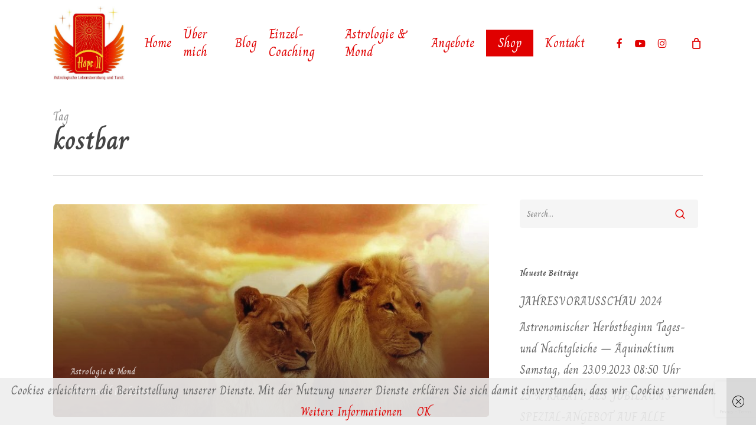

--- FILE ---
content_type: text/html; charset=utf-8
request_url: https://www.google.com/recaptcha/api2/anchor?ar=1&k=6LcToZ0qAAAAABc9OBBDFyN7vMLIqZC-ETXXcbx9&co=aHR0cHM6Ly93d3cuaG9wZTR1LWNvYWNoaW5nLmNvbTo0NDM.&hl=en&v=PoyoqOPhxBO7pBk68S4YbpHZ&size=invisible&anchor-ms=20000&execute-ms=30000&cb=al07qynjah6o
body_size: 48506
content:
<!DOCTYPE HTML><html dir="ltr" lang="en"><head><meta http-equiv="Content-Type" content="text/html; charset=UTF-8">
<meta http-equiv="X-UA-Compatible" content="IE=edge">
<title>reCAPTCHA</title>
<style type="text/css">
/* cyrillic-ext */
@font-face {
  font-family: 'Roboto';
  font-style: normal;
  font-weight: 400;
  font-stretch: 100%;
  src: url(//fonts.gstatic.com/s/roboto/v48/KFO7CnqEu92Fr1ME7kSn66aGLdTylUAMa3GUBHMdazTgWw.woff2) format('woff2');
  unicode-range: U+0460-052F, U+1C80-1C8A, U+20B4, U+2DE0-2DFF, U+A640-A69F, U+FE2E-FE2F;
}
/* cyrillic */
@font-face {
  font-family: 'Roboto';
  font-style: normal;
  font-weight: 400;
  font-stretch: 100%;
  src: url(//fonts.gstatic.com/s/roboto/v48/KFO7CnqEu92Fr1ME7kSn66aGLdTylUAMa3iUBHMdazTgWw.woff2) format('woff2');
  unicode-range: U+0301, U+0400-045F, U+0490-0491, U+04B0-04B1, U+2116;
}
/* greek-ext */
@font-face {
  font-family: 'Roboto';
  font-style: normal;
  font-weight: 400;
  font-stretch: 100%;
  src: url(//fonts.gstatic.com/s/roboto/v48/KFO7CnqEu92Fr1ME7kSn66aGLdTylUAMa3CUBHMdazTgWw.woff2) format('woff2');
  unicode-range: U+1F00-1FFF;
}
/* greek */
@font-face {
  font-family: 'Roboto';
  font-style: normal;
  font-weight: 400;
  font-stretch: 100%;
  src: url(//fonts.gstatic.com/s/roboto/v48/KFO7CnqEu92Fr1ME7kSn66aGLdTylUAMa3-UBHMdazTgWw.woff2) format('woff2');
  unicode-range: U+0370-0377, U+037A-037F, U+0384-038A, U+038C, U+038E-03A1, U+03A3-03FF;
}
/* math */
@font-face {
  font-family: 'Roboto';
  font-style: normal;
  font-weight: 400;
  font-stretch: 100%;
  src: url(//fonts.gstatic.com/s/roboto/v48/KFO7CnqEu92Fr1ME7kSn66aGLdTylUAMawCUBHMdazTgWw.woff2) format('woff2');
  unicode-range: U+0302-0303, U+0305, U+0307-0308, U+0310, U+0312, U+0315, U+031A, U+0326-0327, U+032C, U+032F-0330, U+0332-0333, U+0338, U+033A, U+0346, U+034D, U+0391-03A1, U+03A3-03A9, U+03B1-03C9, U+03D1, U+03D5-03D6, U+03F0-03F1, U+03F4-03F5, U+2016-2017, U+2034-2038, U+203C, U+2040, U+2043, U+2047, U+2050, U+2057, U+205F, U+2070-2071, U+2074-208E, U+2090-209C, U+20D0-20DC, U+20E1, U+20E5-20EF, U+2100-2112, U+2114-2115, U+2117-2121, U+2123-214F, U+2190, U+2192, U+2194-21AE, U+21B0-21E5, U+21F1-21F2, U+21F4-2211, U+2213-2214, U+2216-22FF, U+2308-230B, U+2310, U+2319, U+231C-2321, U+2336-237A, U+237C, U+2395, U+239B-23B7, U+23D0, U+23DC-23E1, U+2474-2475, U+25AF, U+25B3, U+25B7, U+25BD, U+25C1, U+25CA, U+25CC, U+25FB, U+266D-266F, U+27C0-27FF, U+2900-2AFF, U+2B0E-2B11, U+2B30-2B4C, U+2BFE, U+3030, U+FF5B, U+FF5D, U+1D400-1D7FF, U+1EE00-1EEFF;
}
/* symbols */
@font-face {
  font-family: 'Roboto';
  font-style: normal;
  font-weight: 400;
  font-stretch: 100%;
  src: url(//fonts.gstatic.com/s/roboto/v48/KFO7CnqEu92Fr1ME7kSn66aGLdTylUAMaxKUBHMdazTgWw.woff2) format('woff2');
  unicode-range: U+0001-000C, U+000E-001F, U+007F-009F, U+20DD-20E0, U+20E2-20E4, U+2150-218F, U+2190, U+2192, U+2194-2199, U+21AF, U+21E6-21F0, U+21F3, U+2218-2219, U+2299, U+22C4-22C6, U+2300-243F, U+2440-244A, U+2460-24FF, U+25A0-27BF, U+2800-28FF, U+2921-2922, U+2981, U+29BF, U+29EB, U+2B00-2BFF, U+4DC0-4DFF, U+FFF9-FFFB, U+10140-1018E, U+10190-1019C, U+101A0, U+101D0-101FD, U+102E0-102FB, U+10E60-10E7E, U+1D2C0-1D2D3, U+1D2E0-1D37F, U+1F000-1F0FF, U+1F100-1F1AD, U+1F1E6-1F1FF, U+1F30D-1F30F, U+1F315, U+1F31C, U+1F31E, U+1F320-1F32C, U+1F336, U+1F378, U+1F37D, U+1F382, U+1F393-1F39F, U+1F3A7-1F3A8, U+1F3AC-1F3AF, U+1F3C2, U+1F3C4-1F3C6, U+1F3CA-1F3CE, U+1F3D4-1F3E0, U+1F3ED, U+1F3F1-1F3F3, U+1F3F5-1F3F7, U+1F408, U+1F415, U+1F41F, U+1F426, U+1F43F, U+1F441-1F442, U+1F444, U+1F446-1F449, U+1F44C-1F44E, U+1F453, U+1F46A, U+1F47D, U+1F4A3, U+1F4B0, U+1F4B3, U+1F4B9, U+1F4BB, U+1F4BF, U+1F4C8-1F4CB, U+1F4D6, U+1F4DA, U+1F4DF, U+1F4E3-1F4E6, U+1F4EA-1F4ED, U+1F4F7, U+1F4F9-1F4FB, U+1F4FD-1F4FE, U+1F503, U+1F507-1F50B, U+1F50D, U+1F512-1F513, U+1F53E-1F54A, U+1F54F-1F5FA, U+1F610, U+1F650-1F67F, U+1F687, U+1F68D, U+1F691, U+1F694, U+1F698, U+1F6AD, U+1F6B2, U+1F6B9-1F6BA, U+1F6BC, U+1F6C6-1F6CF, U+1F6D3-1F6D7, U+1F6E0-1F6EA, U+1F6F0-1F6F3, U+1F6F7-1F6FC, U+1F700-1F7FF, U+1F800-1F80B, U+1F810-1F847, U+1F850-1F859, U+1F860-1F887, U+1F890-1F8AD, U+1F8B0-1F8BB, U+1F8C0-1F8C1, U+1F900-1F90B, U+1F93B, U+1F946, U+1F984, U+1F996, U+1F9E9, U+1FA00-1FA6F, U+1FA70-1FA7C, U+1FA80-1FA89, U+1FA8F-1FAC6, U+1FACE-1FADC, U+1FADF-1FAE9, U+1FAF0-1FAF8, U+1FB00-1FBFF;
}
/* vietnamese */
@font-face {
  font-family: 'Roboto';
  font-style: normal;
  font-weight: 400;
  font-stretch: 100%;
  src: url(//fonts.gstatic.com/s/roboto/v48/KFO7CnqEu92Fr1ME7kSn66aGLdTylUAMa3OUBHMdazTgWw.woff2) format('woff2');
  unicode-range: U+0102-0103, U+0110-0111, U+0128-0129, U+0168-0169, U+01A0-01A1, U+01AF-01B0, U+0300-0301, U+0303-0304, U+0308-0309, U+0323, U+0329, U+1EA0-1EF9, U+20AB;
}
/* latin-ext */
@font-face {
  font-family: 'Roboto';
  font-style: normal;
  font-weight: 400;
  font-stretch: 100%;
  src: url(//fonts.gstatic.com/s/roboto/v48/KFO7CnqEu92Fr1ME7kSn66aGLdTylUAMa3KUBHMdazTgWw.woff2) format('woff2');
  unicode-range: U+0100-02BA, U+02BD-02C5, U+02C7-02CC, U+02CE-02D7, U+02DD-02FF, U+0304, U+0308, U+0329, U+1D00-1DBF, U+1E00-1E9F, U+1EF2-1EFF, U+2020, U+20A0-20AB, U+20AD-20C0, U+2113, U+2C60-2C7F, U+A720-A7FF;
}
/* latin */
@font-face {
  font-family: 'Roboto';
  font-style: normal;
  font-weight: 400;
  font-stretch: 100%;
  src: url(//fonts.gstatic.com/s/roboto/v48/KFO7CnqEu92Fr1ME7kSn66aGLdTylUAMa3yUBHMdazQ.woff2) format('woff2');
  unicode-range: U+0000-00FF, U+0131, U+0152-0153, U+02BB-02BC, U+02C6, U+02DA, U+02DC, U+0304, U+0308, U+0329, U+2000-206F, U+20AC, U+2122, U+2191, U+2193, U+2212, U+2215, U+FEFF, U+FFFD;
}
/* cyrillic-ext */
@font-face {
  font-family: 'Roboto';
  font-style: normal;
  font-weight: 500;
  font-stretch: 100%;
  src: url(//fonts.gstatic.com/s/roboto/v48/KFO7CnqEu92Fr1ME7kSn66aGLdTylUAMa3GUBHMdazTgWw.woff2) format('woff2');
  unicode-range: U+0460-052F, U+1C80-1C8A, U+20B4, U+2DE0-2DFF, U+A640-A69F, U+FE2E-FE2F;
}
/* cyrillic */
@font-face {
  font-family: 'Roboto';
  font-style: normal;
  font-weight: 500;
  font-stretch: 100%;
  src: url(//fonts.gstatic.com/s/roboto/v48/KFO7CnqEu92Fr1ME7kSn66aGLdTylUAMa3iUBHMdazTgWw.woff2) format('woff2');
  unicode-range: U+0301, U+0400-045F, U+0490-0491, U+04B0-04B1, U+2116;
}
/* greek-ext */
@font-face {
  font-family: 'Roboto';
  font-style: normal;
  font-weight: 500;
  font-stretch: 100%;
  src: url(//fonts.gstatic.com/s/roboto/v48/KFO7CnqEu92Fr1ME7kSn66aGLdTylUAMa3CUBHMdazTgWw.woff2) format('woff2');
  unicode-range: U+1F00-1FFF;
}
/* greek */
@font-face {
  font-family: 'Roboto';
  font-style: normal;
  font-weight: 500;
  font-stretch: 100%;
  src: url(//fonts.gstatic.com/s/roboto/v48/KFO7CnqEu92Fr1ME7kSn66aGLdTylUAMa3-UBHMdazTgWw.woff2) format('woff2');
  unicode-range: U+0370-0377, U+037A-037F, U+0384-038A, U+038C, U+038E-03A1, U+03A3-03FF;
}
/* math */
@font-face {
  font-family: 'Roboto';
  font-style: normal;
  font-weight: 500;
  font-stretch: 100%;
  src: url(//fonts.gstatic.com/s/roboto/v48/KFO7CnqEu92Fr1ME7kSn66aGLdTylUAMawCUBHMdazTgWw.woff2) format('woff2');
  unicode-range: U+0302-0303, U+0305, U+0307-0308, U+0310, U+0312, U+0315, U+031A, U+0326-0327, U+032C, U+032F-0330, U+0332-0333, U+0338, U+033A, U+0346, U+034D, U+0391-03A1, U+03A3-03A9, U+03B1-03C9, U+03D1, U+03D5-03D6, U+03F0-03F1, U+03F4-03F5, U+2016-2017, U+2034-2038, U+203C, U+2040, U+2043, U+2047, U+2050, U+2057, U+205F, U+2070-2071, U+2074-208E, U+2090-209C, U+20D0-20DC, U+20E1, U+20E5-20EF, U+2100-2112, U+2114-2115, U+2117-2121, U+2123-214F, U+2190, U+2192, U+2194-21AE, U+21B0-21E5, U+21F1-21F2, U+21F4-2211, U+2213-2214, U+2216-22FF, U+2308-230B, U+2310, U+2319, U+231C-2321, U+2336-237A, U+237C, U+2395, U+239B-23B7, U+23D0, U+23DC-23E1, U+2474-2475, U+25AF, U+25B3, U+25B7, U+25BD, U+25C1, U+25CA, U+25CC, U+25FB, U+266D-266F, U+27C0-27FF, U+2900-2AFF, U+2B0E-2B11, U+2B30-2B4C, U+2BFE, U+3030, U+FF5B, U+FF5D, U+1D400-1D7FF, U+1EE00-1EEFF;
}
/* symbols */
@font-face {
  font-family: 'Roboto';
  font-style: normal;
  font-weight: 500;
  font-stretch: 100%;
  src: url(//fonts.gstatic.com/s/roboto/v48/KFO7CnqEu92Fr1ME7kSn66aGLdTylUAMaxKUBHMdazTgWw.woff2) format('woff2');
  unicode-range: U+0001-000C, U+000E-001F, U+007F-009F, U+20DD-20E0, U+20E2-20E4, U+2150-218F, U+2190, U+2192, U+2194-2199, U+21AF, U+21E6-21F0, U+21F3, U+2218-2219, U+2299, U+22C4-22C6, U+2300-243F, U+2440-244A, U+2460-24FF, U+25A0-27BF, U+2800-28FF, U+2921-2922, U+2981, U+29BF, U+29EB, U+2B00-2BFF, U+4DC0-4DFF, U+FFF9-FFFB, U+10140-1018E, U+10190-1019C, U+101A0, U+101D0-101FD, U+102E0-102FB, U+10E60-10E7E, U+1D2C0-1D2D3, U+1D2E0-1D37F, U+1F000-1F0FF, U+1F100-1F1AD, U+1F1E6-1F1FF, U+1F30D-1F30F, U+1F315, U+1F31C, U+1F31E, U+1F320-1F32C, U+1F336, U+1F378, U+1F37D, U+1F382, U+1F393-1F39F, U+1F3A7-1F3A8, U+1F3AC-1F3AF, U+1F3C2, U+1F3C4-1F3C6, U+1F3CA-1F3CE, U+1F3D4-1F3E0, U+1F3ED, U+1F3F1-1F3F3, U+1F3F5-1F3F7, U+1F408, U+1F415, U+1F41F, U+1F426, U+1F43F, U+1F441-1F442, U+1F444, U+1F446-1F449, U+1F44C-1F44E, U+1F453, U+1F46A, U+1F47D, U+1F4A3, U+1F4B0, U+1F4B3, U+1F4B9, U+1F4BB, U+1F4BF, U+1F4C8-1F4CB, U+1F4D6, U+1F4DA, U+1F4DF, U+1F4E3-1F4E6, U+1F4EA-1F4ED, U+1F4F7, U+1F4F9-1F4FB, U+1F4FD-1F4FE, U+1F503, U+1F507-1F50B, U+1F50D, U+1F512-1F513, U+1F53E-1F54A, U+1F54F-1F5FA, U+1F610, U+1F650-1F67F, U+1F687, U+1F68D, U+1F691, U+1F694, U+1F698, U+1F6AD, U+1F6B2, U+1F6B9-1F6BA, U+1F6BC, U+1F6C6-1F6CF, U+1F6D3-1F6D7, U+1F6E0-1F6EA, U+1F6F0-1F6F3, U+1F6F7-1F6FC, U+1F700-1F7FF, U+1F800-1F80B, U+1F810-1F847, U+1F850-1F859, U+1F860-1F887, U+1F890-1F8AD, U+1F8B0-1F8BB, U+1F8C0-1F8C1, U+1F900-1F90B, U+1F93B, U+1F946, U+1F984, U+1F996, U+1F9E9, U+1FA00-1FA6F, U+1FA70-1FA7C, U+1FA80-1FA89, U+1FA8F-1FAC6, U+1FACE-1FADC, U+1FADF-1FAE9, U+1FAF0-1FAF8, U+1FB00-1FBFF;
}
/* vietnamese */
@font-face {
  font-family: 'Roboto';
  font-style: normal;
  font-weight: 500;
  font-stretch: 100%;
  src: url(//fonts.gstatic.com/s/roboto/v48/KFO7CnqEu92Fr1ME7kSn66aGLdTylUAMa3OUBHMdazTgWw.woff2) format('woff2');
  unicode-range: U+0102-0103, U+0110-0111, U+0128-0129, U+0168-0169, U+01A0-01A1, U+01AF-01B0, U+0300-0301, U+0303-0304, U+0308-0309, U+0323, U+0329, U+1EA0-1EF9, U+20AB;
}
/* latin-ext */
@font-face {
  font-family: 'Roboto';
  font-style: normal;
  font-weight: 500;
  font-stretch: 100%;
  src: url(//fonts.gstatic.com/s/roboto/v48/KFO7CnqEu92Fr1ME7kSn66aGLdTylUAMa3KUBHMdazTgWw.woff2) format('woff2');
  unicode-range: U+0100-02BA, U+02BD-02C5, U+02C7-02CC, U+02CE-02D7, U+02DD-02FF, U+0304, U+0308, U+0329, U+1D00-1DBF, U+1E00-1E9F, U+1EF2-1EFF, U+2020, U+20A0-20AB, U+20AD-20C0, U+2113, U+2C60-2C7F, U+A720-A7FF;
}
/* latin */
@font-face {
  font-family: 'Roboto';
  font-style: normal;
  font-weight: 500;
  font-stretch: 100%;
  src: url(//fonts.gstatic.com/s/roboto/v48/KFO7CnqEu92Fr1ME7kSn66aGLdTylUAMa3yUBHMdazQ.woff2) format('woff2');
  unicode-range: U+0000-00FF, U+0131, U+0152-0153, U+02BB-02BC, U+02C6, U+02DA, U+02DC, U+0304, U+0308, U+0329, U+2000-206F, U+20AC, U+2122, U+2191, U+2193, U+2212, U+2215, U+FEFF, U+FFFD;
}
/* cyrillic-ext */
@font-face {
  font-family: 'Roboto';
  font-style: normal;
  font-weight: 900;
  font-stretch: 100%;
  src: url(//fonts.gstatic.com/s/roboto/v48/KFO7CnqEu92Fr1ME7kSn66aGLdTylUAMa3GUBHMdazTgWw.woff2) format('woff2');
  unicode-range: U+0460-052F, U+1C80-1C8A, U+20B4, U+2DE0-2DFF, U+A640-A69F, U+FE2E-FE2F;
}
/* cyrillic */
@font-face {
  font-family: 'Roboto';
  font-style: normal;
  font-weight: 900;
  font-stretch: 100%;
  src: url(//fonts.gstatic.com/s/roboto/v48/KFO7CnqEu92Fr1ME7kSn66aGLdTylUAMa3iUBHMdazTgWw.woff2) format('woff2');
  unicode-range: U+0301, U+0400-045F, U+0490-0491, U+04B0-04B1, U+2116;
}
/* greek-ext */
@font-face {
  font-family: 'Roboto';
  font-style: normal;
  font-weight: 900;
  font-stretch: 100%;
  src: url(//fonts.gstatic.com/s/roboto/v48/KFO7CnqEu92Fr1ME7kSn66aGLdTylUAMa3CUBHMdazTgWw.woff2) format('woff2');
  unicode-range: U+1F00-1FFF;
}
/* greek */
@font-face {
  font-family: 'Roboto';
  font-style: normal;
  font-weight: 900;
  font-stretch: 100%;
  src: url(//fonts.gstatic.com/s/roboto/v48/KFO7CnqEu92Fr1ME7kSn66aGLdTylUAMa3-UBHMdazTgWw.woff2) format('woff2');
  unicode-range: U+0370-0377, U+037A-037F, U+0384-038A, U+038C, U+038E-03A1, U+03A3-03FF;
}
/* math */
@font-face {
  font-family: 'Roboto';
  font-style: normal;
  font-weight: 900;
  font-stretch: 100%;
  src: url(//fonts.gstatic.com/s/roboto/v48/KFO7CnqEu92Fr1ME7kSn66aGLdTylUAMawCUBHMdazTgWw.woff2) format('woff2');
  unicode-range: U+0302-0303, U+0305, U+0307-0308, U+0310, U+0312, U+0315, U+031A, U+0326-0327, U+032C, U+032F-0330, U+0332-0333, U+0338, U+033A, U+0346, U+034D, U+0391-03A1, U+03A3-03A9, U+03B1-03C9, U+03D1, U+03D5-03D6, U+03F0-03F1, U+03F4-03F5, U+2016-2017, U+2034-2038, U+203C, U+2040, U+2043, U+2047, U+2050, U+2057, U+205F, U+2070-2071, U+2074-208E, U+2090-209C, U+20D0-20DC, U+20E1, U+20E5-20EF, U+2100-2112, U+2114-2115, U+2117-2121, U+2123-214F, U+2190, U+2192, U+2194-21AE, U+21B0-21E5, U+21F1-21F2, U+21F4-2211, U+2213-2214, U+2216-22FF, U+2308-230B, U+2310, U+2319, U+231C-2321, U+2336-237A, U+237C, U+2395, U+239B-23B7, U+23D0, U+23DC-23E1, U+2474-2475, U+25AF, U+25B3, U+25B7, U+25BD, U+25C1, U+25CA, U+25CC, U+25FB, U+266D-266F, U+27C0-27FF, U+2900-2AFF, U+2B0E-2B11, U+2B30-2B4C, U+2BFE, U+3030, U+FF5B, U+FF5D, U+1D400-1D7FF, U+1EE00-1EEFF;
}
/* symbols */
@font-face {
  font-family: 'Roboto';
  font-style: normal;
  font-weight: 900;
  font-stretch: 100%;
  src: url(//fonts.gstatic.com/s/roboto/v48/KFO7CnqEu92Fr1ME7kSn66aGLdTylUAMaxKUBHMdazTgWw.woff2) format('woff2');
  unicode-range: U+0001-000C, U+000E-001F, U+007F-009F, U+20DD-20E0, U+20E2-20E4, U+2150-218F, U+2190, U+2192, U+2194-2199, U+21AF, U+21E6-21F0, U+21F3, U+2218-2219, U+2299, U+22C4-22C6, U+2300-243F, U+2440-244A, U+2460-24FF, U+25A0-27BF, U+2800-28FF, U+2921-2922, U+2981, U+29BF, U+29EB, U+2B00-2BFF, U+4DC0-4DFF, U+FFF9-FFFB, U+10140-1018E, U+10190-1019C, U+101A0, U+101D0-101FD, U+102E0-102FB, U+10E60-10E7E, U+1D2C0-1D2D3, U+1D2E0-1D37F, U+1F000-1F0FF, U+1F100-1F1AD, U+1F1E6-1F1FF, U+1F30D-1F30F, U+1F315, U+1F31C, U+1F31E, U+1F320-1F32C, U+1F336, U+1F378, U+1F37D, U+1F382, U+1F393-1F39F, U+1F3A7-1F3A8, U+1F3AC-1F3AF, U+1F3C2, U+1F3C4-1F3C6, U+1F3CA-1F3CE, U+1F3D4-1F3E0, U+1F3ED, U+1F3F1-1F3F3, U+1F3F5-1F3F7, U+1F408, U+1F415, U+1F41F, U+1F426, U+1F43F, U+1F441-1F442, U+1F444, U+1F446-1F449, U+1F44C-1F44E, U+1F453, U+1F46A, U+1F47D, U+1F4A3, U+1F4B0, U+1F4B3, U+1F4B9, U+1F4BB, U+1F4BF, U+1F4C8-1F4CB, U+1F4D6, U+1F4DA, U+1F4DF, U+1F4E3-1F4E6, U+1F4EA-1F4ED, U+1F4F7, U+1F4F9-1F4FB, U+1F4FD-1F4FE, U+1F503, U+1F507-1F50B, U+1F50D, U+1F512-1F513, U+1F53E-1F54A, U+1F54F-1F5FA, U+1F610, U+1F650-1F67F, U+1F687, U+1F68D, U+1F691, U+1F694, U+1F698, U+1F6AD, U+1F6B2, U+1F6B9-1F6BA, U+1F6BC, U+1F6C6-1F6CF, U+1F6D3-1F6D7, U+1F6E0-1F6EA, U+1F6F0-1F6F3, U+1F6F7-1F6FC, U+1F700-1F7FF, U+1F800-1F80B, U+1F810-1F847, U+1F850-1F859, U+1F860-1F887, U+1F890-1F8AD, U+1F8B0-1F8BB, U+1F8C0-1F8C1, U+1F900-1F90B, U+1F93B, U+1F946, U+1F984, U+1F996, U+1F9E9, U+1FA00-1FA6F, U+1FA70-1FA7C, U+1FA80-1FA89, U+1FA8F-1FAC6, U+1FACE-1FADC, U+1FADF-1FAE9, U+1FAF0-1FAF8, U+1FB00-1FBFF;
}
/* vietnamese */
@font-face {
  font-family: 'Roboto';
  font-style: normal;
  font-weight: 900;
  font-stretch: 100%;
  src: url(//fonts.gstatic.com/s/roboto/v48/KFO7CnqEu92Fr1ME7kSn66aGLdTylUAMa3OUBHMdazTgWw.woff2) format('woff2');
  unicode-range: U+0102-0103, U+0110-0111, U+0128-0129, U+0168-0169, U+01A0-01A1, U+01AF-01B0, U+0300-0301, U+0303-0304, U+0308-0309, U+0323, U+0329, U+1EA0-1EF9, U+20AB;
}
/* latin-ext */
@font-face {
  font-family: 'Roboto';
  font-style: normal;
  font-weight: 900;
  font-stretch: 100%;
  src: url(//fonts.gstatic.com/s/roboto/v48/KFO7CnqEu92Fr1ME7kSn66aGLdTylUAMa3KUBHMdazTgWw.woff2) format('woff2');
  unicode-range: U+0100-02BA, U+02BD-02C5, U+02C7-02CC, U+02CE-02D7, U+02DD-02FF, U+0304, U+0308, U+0329, U+1D00-1DBF, U+1E00-1E9F, U+1EF2-1EFF, U+2020, U+20A0-20AB, U+20AD-20C0, U+2113, U+2C60-2C7F, U+A720-A7FF;
}
/* latin */
@font-face {
  font-family: 'Roboto';
  font-style: normal;
  font-weight: 900;
  font-stretch: 100%;
  src: url(//fonts.gstatic.com/s/roboto/v48/KFO7CnqEu92Fr1ME7kSn66aGLdTylUAMa3yUBHMdazQ.woff2) format('woff2');
  unicode-range: U+0000-00FF, U+0131, U+0152-0153, U+02BB-02BC, U+02C6, U+02DA, U+02DC, U+0304, U+0308, U+0329, U+2000-206F, U+20AC, U+2122, U+2191, U+2193, U+2212, U+2215, U+FEFF, U+FFFD;
}

</style>
<link rel="stylesheet" type="text/css" href="https://www.gstatic.com/recaptcha/releases/PoyoqOPhxBO7pBk68S4YbpHZ/styles__ltr.css">
<script nonce="AvB7fvr0CA7-UiewYEEROg" type="text/javascript">window['__recaptcha_api'] = 'https://www.google.com/recaptcha/api2/';</script>
<script type="text/javascript" src="https://www.gstatic.com/recaptcha/releases/PoyoqOPhxBO7pBk68S4YbpHZ/recaptcha__en.js" nonce="AvB7fvr0CA7-UiewYEEROg">
      
    </script></head>
<body><div id="rc-anchor-alert" class="rc-anchor-alert"></div>
<input type="hidden" id="recaptcha-token" value="[base64]">
<script type="text/javascript" nonce="AvB7fvr0CA7-UiewYEEROg">
      recaptcha.anchor.Main.init("[\x22ainput\x22,[\x22bgdata\x22,\x22\x22,\[base64]/[base64]/[base64]/[base64]/[base64]/[base64]/[base64]/[base64]/[base64]/[base64]\\u003d\x22,\[base64]\x22,\[base64]/MHbDj8KCTBXDq8OTQwbCjMOZSV3Cj3s6C8KzWsOLwrrCnMKcwpTCvG3Dh8KJwrpBRcO1wrFOwqfCml/CizHDjcKxMRbCsD7CmsOtIH/DvsOgw7nCmkVaLsOFfhHDhsKrbcONdMKNw6sAwpF8wrfCj8Kxwr/Co8KKwoovwpTCicO5wr7Dg3fDtFJoHCpueSpWw7JKOcOrwq5GwrjDh0EfE3jCs3oUw7Umwr15w6TDoQzCmX8lw6zCr2s2wpDDgyrDm1FZwqdmw54cw6AedmzCt8KXesO4wpbChMO/wpxbwoh2dhw9UyhgfkHCsxE9VcORw7jCpjc/FTfDtjIufMKrw7LDjMK0QcOUw65Gw6Y8wpXCtyZ9w4R2DQxmXCdIP8OTIMOMwqBfwqfDtcK/wpdrEcKuwpFrF8O+wrcrPy4Kwpx+w7HCrsOBMsOOwpXDjcOnw67CrMOXZ08aFz7CgQJQLMOdwqzDmCvDhx7DqATCu8OQwrU0Lx7DoG3DuMKPZsOaw5MLw5MSw7TCncO/wppjVQHCkx9LcD0Mwq3DscKnBsO0woTCsy5mwqsXExnDrMOmUMOBIcK2asKFw7/[base64]/DlcOqw6LDh1EIw7vDq8KVwoPDgnzCnsKRw73DjMOpd8KMMz4/BMOLYXJFPn8Lw55xw7nDpgPCk1nDosOLGyDDiE3Cu8OsM8KOwq3CkMO2w6kmw4fDiWrCgUoKYjw3w67DjDPDpMODw5HCnMKgTMO+w4EAND5EwrE5H1RLKTdxW8OvDyXDjcKhOSUqwrY/w63DmMKdScK0RwPCinFcw7UhMVjCiFIlRcOaw7TDhkLCr1lGRMOuaCZZwrHDoVodw6E2RMKawrfCgsO3F8Olw67Csn7DmlZ5w4llwojDusKtwpBoJMKGw6/DlMK/[base64]/[base64]/wo8TJE83MQlCwr3CjcKrw7PClMK3TEDDmjJce8KVwpEtWMKawrLClR8EwqfCv8KQQn1uwokECMO9FsODw4VMDhPDn1huU8KpKirCjcKHFsKja3/Dpl3DncOCWyEkw4pTwpPCiwHCuzrCphrCoMO/wo/Cg8K1OMOww5NOJcOiw6QtwptQS8OXFyfCvRABwqvDhMKmw4HDmknCp27CsDlNFMOoTsKZJSbDp8O4w6Vuw4kNXx3CsC7CkcK5wp7ClsKowp7CvsKTwojCiVzDmhwrDxHCkgdFw6/DhsOdIGkUEiRIw6jCncOvw6YbWsOYTcOMDEgnwqPDhsO6wr3CvMKDbCfCgMKFw6J7w5XCvDEIIcKiw6ZyNxHDm8O4M8OUGG/CqU4rYFlCT8OIQ8KuwoY+J8O7wrvCv1NEw6jCrsO/w77DtMK9wpPCnsKjV8K0TsOUw7d0csKLw4t+DMOUw6/[base64]/CosOEA8KEw63DvXNseS/Co8OWelXCo24+w6jDs8KtYE7Dl8Oew55AwpEbJsO/IcOyJEPCiHTCqjwLw4N7M1zCisKsw7vCuMOGw5XCgsO2w6ElwpVmwoLCmMK/wrTCqcOKwrUOw7bCsBPCjUh7w4nDicOww6vDpcKhw5zDvcKZGDDClMKZZBA4NMKScsK6PTPCtcKuw7xyw5XCncOiwpfDjlN9fsKUB8Kzw6jChcKbHy/[base64]/FMK1w5RDSMK6woFowrBLc8OGLRZawpfCqcKcLsOMwrN5dxLDmBvCkSPCkEkvYz7CqnbDjsOqbkMGw5RDwqTCjVxVaWYEb8KYLXrCh8OWTcKdwr8yecKxw401wrPCi8Orw5wDw40Iw7w4fcKiw4EZAG/DiitwwqIcw5fDmcOBfyRoD8OlDnjDv1DCoF9vEDUcw4JZwq/CrD3DiCPDvHF1w5XClmDDkm1Owp4Iwp3Ck3TDr8K7w60gGUYHE8Kqw5/Cv8KUw7vDiMOfw4HCiWAmKMOFw6Vjw5bDpMK0LGl/wq3DlVU4asKrwrjCl8KbP8OZwoxqKMOfIsKGZGVzwpYHDsOcw5nDty/CjsOeWB1WUWFGw5PCrThvwoDDiT9tW8K0wo1/FsOKw5jDk0jDlMOFwq3CrlJ+MAXDqMKgF0zDrG5TKybCmcOYw5PDgcOpwp3CtT3ChMK/Mx/CuMKxwo8Vw7HDi0RCw607NcKpVMKWwqvDj8KCenpkw7fDuQMTcGBjacKYwoBvfcOdwovCpVTDmRgtSMKTHgHCl8Kqwo/Cs8Oqw7rDr0FjJg00f3hyGMKiwqtfYFXCj8KYA8K/PCPCkU3CoTzCgsOww6jCrxTDtcKXwo7DtMOgEsO6AMOqLxLDt2E5XsKBw6/DisKgwrXCl8Kcw7U3w78sw4XDk8KXbsKswr3CpUnCusK+cWrDjcOaw6xAGhzCgcO5JMOPDcOEw5/Ci8KPPR3CqXHCq8Kjw5wCwpotw78+Z2MPIxduwrjCqB7DuCdUQHBgw7c2WSQ7AsOFEyZRwqwIHTtCwooodsKDUsKsex3DpkfDlMOJw4nDt1zCs8OPHw40N3nCkMO9w5LDlsKmTcOlCsO+w4zCiWnDisKbW0vCiMOmL8OZwqHDgMO9TQXCvAnDhn3DgMOyQ8OrdMO/[base64]/[base64]/w5BAw4LCicK9wq/ClcK/KxLDkA/DtTdmdxPCosOdwqZiFQVUw4zDmEJewrDCvcOxIMOFwrMowoNwwo9PwpRIwqvDk0jCslvDlBDDvSbClBV5Y8OYCMKKU37Dg37DoygJfMKSwrPCvcO9w7oFRMK6NsO1wobDq8KvCkfDnMO/wpYNwoh+w6bCusOGV2zCrMO9OsO1w4zCnsKjwqcLwr0kWSXDg8KqYX3CrizChVkYR0BVXcOAw7TCq05BbFTDu8O7FMOVO8KTOx4zY2gYIiLCqmLDqcKkw7LCgsOMwr5hw7nChB3DowLDogfCrcO/wprCisOewqYhw4sFJD5IbVRIw4LCnXnDszHCiR/Do8KLMBE/R1Qxw5gjw7BsesK6w7RGR2vCicK0w6nCrcKbYcOEWsKyw67Cj8KJwqLDgTTCj8Ozw63DlcKWJzg3wrbChsOjwqLDkAA7w6vCjMKhwoHDkwEsw780GsKFaSHCvMKBw5cNRcOFHwXDkSp9eR93Z8OXw5FKI1DDknDCo3x3NVNnexXDhsO3w5/DolrCoBwENy9+wpIiOVQdwpLCm8KTwo1Gw7dZw5bChMK7wo0Iw7UbwrzDr0zCtzTCosKow7TDvQHCgEzDpsO3wqUUwpBBwp95NsOnwrTDtAtRdcOxw4UaccK8MMK0csO6QhchbMKhLMKbNGN/[base64]/CqcO6amfCmGXDvHvDj8O/w5xbwqXDtnc6w5Zzw6lKL8K6w4/CoQ3DvcKjBcKqDAZZFMKsOwrCucOOFT03KsKfC8K2w4xawrPCghVhBcOewqcybgLDoMKnw6/DqsKRwpJFw4PCuG8dQ8KSw7Ngej3DsMK3U8KLwqTDtMOgYsOUMcKhwoRidkcTwrnDrSgIZ8O/wobCsiZLRMOrw69YwooAXW8qwpsvJR8/wotTwqoBQxJVwpjCv8OawrMUw7xTLwTDp8OFCwvDmcKQcsOcwp/CgykPWsO+wrZPwp4nw5VrwpRZJW3DlCrDpcKrPsKCw6AgbsKNwozChsKFwqsBwr1RRmE3w4XDs8O4LmBmaADDmsO9wqBiwpdvdUFaw6rCjsKAw5fDiEbCj8K0wpk1BcOPZHd9I39xw4/DsS3CjcOuQMOxw5Ykw4Riw4dfVjvCqF9zZk59fBHCswTDu8OcwoorwoLChMOgScKRw5AEw53DjR3DpRzDlCRcX3JsJ8OGbGR/[base64]/DgWs9b8KNw7TCocKWw7HCgMOOw4TCrMO0W8KPwrfDgEHDoi7Cr8OJcMKxc8KsAABnw5bDumjDhsO4PcOPQ8K3NQkrYsOWGcOPZjPCjgxhecOrw4bCrsO1wqbCoG4Dw6R2w5Mhw50Awq7CiiXDuywMw5TDjyTCgMO1TAkhw4d/wrg4wrEqP8KiwrERMcKPwqzDhMKNXcKgSwJ2w4LCs8KrAjJ8BHHCjMKTw7TCozvDhz7Dq8KcMxDDl8Olw47ChDRCacOGwqYMTVMvI8Ojw4TDq0/DtW9Hw5dOfsK8ET5VwoDCocOKb0gvYyvDpsKII3bCoATCvcK0YMO0RzwSwqBIXsKpw7bCkg94fMKlPcKXbW/CkcOZw4lEw7PDvWrDv8OewqgZRz0Tw4vDjsKawqVswpFDYMOPVxE+woPDncKyJV3DoR3CuAV7XsONw5xCTcOiXiFkw5PDhQheSsK1XMOnwrfDgMODTcKwwrXDgkvCo8OfDnAIaDU8a3HDuXnDhcOfPsKaBcOxbnnDsHszUSU/FMO5w4svw6jCvwofJWJpCMO9wp1CWmwaTyh6w4hXwpNwCXpaKcK3w4VTwqU9T2I/K1VfKhXCssOUEXQDwqrCjcKKE8KYFHjDjQLCizYlUR7DhMOYQcKObsKGw77Di2rCkUtew4HDkXbCncO7wq5nCsOmw5YRwqwzwpDCs8Ouw4PCkcOcIcOnPxo/NMKBOkoGZ8K8wqHDsTLCkMOMwqzCkcOEA2TCtR4TaMOgKCXDg8OCOsOtblHCoMOOecOjBsKIwpPDjwQPw7Iywp/[base64]/[base64]/w5YpKMODw63DqMK4A307w5Mow77DqMOQNcO0w7/Cs8KEw4RNwrnDqcKow47DksOWCi40wrhtw7oiMAtkw4x8JMOfEsO6wp9wwrlpwrHCvMKkw7o/DMK2wrnCtMKtE2/Dn8KVdhVgw59PIG7Cj8OSUsO/w7zDs8K4wrnDmCIowpjCtsKrwqZIw4PCnzLClsOfwpXCgcOAwqEAE2DCp05ZXMObc8K1XcKnOMOPYMO7w6hBD1TDs8KtdsKGUyptPcKew6cWw5DCqsK+wr8Ow7fDmMONw4rDvUpcQwBKYi8PDhjDocO/w6LDr8OsdCR3HjnCqcKIeFNdw7hRGmFIw5ggUDELMcK8w7nCoiMYWsOGasOTV8Kow7B4wrDDugVJwpjDoMOCbcOVA8KREsOJwqogfWHCpV/[base64]/Dni1kwro4DMKow5ErAsKKwpzChMK3fcKcw7RyXUVFwrPDmsKtVE3Dh8KGw7wLw4XDtnJLwpxxMsO+wo7ChcKqesK9PG7CkAdPVEjCgMKLNmbDi2TDucKgwr3Dh8OOw7oNYjzCiCvCnEYBwolKZMKrKMKKDWfDi8KcwpFZwpt+UBbCtWXCs8O/DilSQiB4AA7Dh8Knw5Z6w5LCqsK1w581OwRwAm0WUsO3I8Oaw4VQWcKkwromwrBLwrrDnADDm0nCrsKwWz45w5vCgHRmwprDscOAw4kcw6QCDcKIwrIBMMK0w5pew6zDsMOEYMKQw6vCg8KVT8K/DcO4U8KtBHTClgrDuGd/w6/CpG5eHn/DvsO7AsOVwpZ+wpYdK8O4wo/[base64]/DgEABw67Cr8KwQgViAW/[base64]/wovDpxTCtHrClcO8w446L3Jfw7rDpMOlacK4aH8yw6wHLycgdcOtWRcTacOcA8OYw67DlMORb23CiMKkRQJ+V3R6w7XChhDDpUXDoEE5UcOzQAfDih18W8KOS8OtD8OvwrzDgsKnaDNcw5rDk8KXw6Q9bgIPRkTCowdNw5DCqsK6W3LCqHofGQzCpX/[base64]/DiGLCsx3DlcOqw5EWwq4Lw5XCvcObwr7CqlRkw4oYO8KWwoTCisKGwqTCmjQVdcKBVMKWw5goBSPDoMOAwq4/OsKJTsOHNlDDlsKHwrd/MGxbRi/CpBXDvcKMFkHDolRUw6PCijTDsz/Dj8KrLn3DpHzCg8OlUFc2wqIgw5M/TMOWbntqw6bCkVXCtcKoFFPCtXrCtjhYwpzDk2DCisOnwonCgShGRMKXfMKFw5JvZcKcw70CU8KzwpzCqg0kMxU9B3/DvhJnwowZZ0EISRk9w5sdwrXDswZgJ8OdWTnDjjnDjXrDqcKWZ8Kww6Vffj0EwroeelMka8O/dG8nwrjDqzVtwp5GZcKqNwYAAcKQw7vDocOmwrDCnMOOTsO4wrYDX8K5w5nDosKpwrbCgl8RdTHDgmQ7wrTCvWLDrzAHwr4EaMOlwqPDvsOiw43CrcOwE2TDpgxnw6PDv8OLd8OowrM9w47Dhl/DqWXDhBnCol1GTsO+YynDpHREw7rDjnQ8wptuw6cdP2HDgsO+JMKlf8K5UMOvTsKBQsOmfh8PIMKmXcKzfH9zwqvCpi/ChCrCgGTCmBbCgj1mw7YsP8OSUyI/wp/Do3VjIWzCl3M3woXDr23Ds8KVw6HCnEYWwpbCmAESwpvCjMOuwoDDm8KrOnbCrsK3DDpBwqUawq9awobDuGrCig3Dv2diAMKtw4UlU8KNwrgWdljDhMOKBApgCsKFw5PDpwjCtygNAlB2w4TCk8OgRMOaw6RKwrNfwr8Nw4g/aMKiw53CqMO8KA7CscOEwovChMK6OXPCocOWwoTDoUDCkW3DncOkGj81Z8OKw40Cw4zCsX/Dm8O9UMKkSQXCpXbDrsKRYMOEOhVWw60rcMOUwosaBsO+ChJ/wpnCn8Otwr9Hw7hhbz3CvVMGw7nDs8KLw77CpcKhwpVmQybDq8KPOlIYwpPDjsK7KjAOccOwwp/Cm0jDtMOFWk87wrfCssK8AsOqSkXCr8O/w6XCj8K/w63CuGhHw4ElbQgJwphpVkFpFlfDl8K2PSfDvxTCoBLDgcKYJBLCsMO9KTbDhCzCh0VcMcOGwoLCtmDDnmY/Gx/DvWbDtcOewqI5HG0+bcOKfcKwwoHCoMOSOALDggHDnsOsLMOtwovDk8KbTkvDl3/CnQ5BwqTCp8OcFsOpORpGc0bCncKsJsKYCcKgCzPCjcKxMMOiQT/CrHzDn8OhBcKOwoV0wpfCncOUw6rDtSE5MWrDll83wrXCv8Kdb8KgwoHDtjjCoMKqwrPDtcKgK27DlcOTLmkuw5ErKFvCpcOFw4HDrcOMO3N7w7opw7nDk0ZMw6ELcGLCpQ16w5vCng7CgSzDn8KQHR3DjcOvw7vDo8KHw5p1RzImw7EeGMOwY8O/DEDCp8KOwozCqMOgJsKUwro9IcOLwoLCpMK/w5ViDsKGdcKdXV/Ci8Oowqc8wqdrwprDnXHCq8OEw7DCqRTCosK0wqfDssOCJ8OnZwlpw63Dnk0EfMOSw4zDkMODw4bDscOaS8KBw47Dg8KZB8O5w6rDpMK3wrvCsC4WHGkdw4XCsi3DgmZzw7EjGWxAwqIEbsOtwoMSwpLCjMK+FMKkFVRtSV/DuMO/AQFjVMKKwroSdcOLw5/DtVgib8KOZMOKw57DsDrDrMOmw4hZWsO1wprDv1Qswp/CtsOowpsrAT4JVcOfdhXDiFU+wpp8w6/Cog3CvCjDisKdw6EewpvDg2zCucKzw57CqSDDgsKdUMO0w5ITenLCs8KyRjA1w6NKw47CgsKZw5fDtcOuWcOmwp9YQhjDr8OWbMKOcsOfTcOzwq/CuSrDlMKaw6jCu3plNkUnwq0TeS/CjMO2BHtdRmRsw6sEw4DCicO6cSjCg8OIA0TDhcOYw4rCjW3Cq8KqNsKtW8KewpJlwpoAw6rDsh3CnHvDtcKIw7ptQW5rH8KMwoPDhgPDqsKtASrDtF0pwrDCksOswqQ7wofCg8Ojwq/CkBLDu1IccmPCqTUCFMKvcMOgw6AKdcKkScOVMWsJw5bCpMOZThDChcKSwpEtf2/DosOyw6JTwowhAcOFG8KOMgnCjk9EE8KDw6fDpBN8TMOJDcOnw7AZacOBwpsGN14PwokwPiLCmcO6w4NNRwvDhDVgLhXDqx4nCcO6wqPCsw0fw4XDtcOSw5FVKcOTwr/DtcOnSMOqwqLDlWbDok8JLcKZwrE+wpt/HsKBwrkpTsKsw6HCoktcNAzDih9IelV6wrzChCfDgMOuw4vDhV4OYMKJXV3Cq1rDtyDDtyvDmAjDscO7w77DviZZwoBIOMOow6bDvXfCucOmL8Onw4DDm3kOTn/[base64]/FMKSw7tGwqjCicKMw6Q+wo3CpXcLEsKDw5pVL3QkX0cyUHwQe8ONw6dxLQfCp2/DowwYO0rCmsOww6lRTFBCwqcYAG1eLS1fw4Fiw5sqwphZwr3CkQPCl0nCiynCtGPCrE1jN20adyTCtj9UJ8ObwrfDg1nCg8KUUMO0CMOfw4TDo8K/[base64]/[base64]/CjHIAGTPCrEPDrMKKFGvCg1UbwqPCkMKWw4LDvBfDvEdqw6PCicO/wps8w7/[base64]/wrhBHk7DmTx3IMKTBcKWw452wovDt8KzQG7Cnkguw78TwoDClHsCwpt9wptLLQPDvHlkAGB6w5HDvcOrRcKrdXXCrcOYwoRFwpnDh8OKBcKkwqh0w54/OXA0wqlSPH7CiBnCnnTDo1zDqxfDnWcgw5TCljrCssO9w5fCoDrCj8O5dRpdwpN/w5MIwo3Dg8O7ewdjwqUfwql2ccKcW8OYQMKtbzNzC8Ktbj7DjcOrAMKaejUCwrPCmcOtwpjCoMKYGzgEwocJJTvDtG/[base64]/Bh/[base64]/w78mBXfDnBhFw6s2OgnDpjnDrXTCi3FQJkM8CMOgw7V+AMKSNQ7DrMOXwrXDgcONWMOVPMKXw6DCnhXDg8OMS1sxw6XDmQzDs8K5K8KBNcOmw67DhsKHLMOQw4nCt8OjK8Orw43CscK2wqTCgMOxQQZAw5DDmC7Dp8Knw450NMKvw6t4fcOoRcO/Qy7Ck8OWHsKvaMObwqFNRcKEwqjCgnNew4lKFDUgV8O2FSfCslUnF8OFZ8OLw6DDoTXCtljDuSM0w5PCtWscwpnCtAZWDh3DpsO+wrcjw6VHEhXCr1RlwrvCviU/O0TDt8Kfw6XDvhNlYMKIw7kXw4TCl8K9wqLDp8OqE8KDwpQ4FMOafcKHZMODEngKwqnCn8K7HsKEdxVvF8O2XhnDq8Olw7UDcjnDq3HCsDDCtMOLw5DDqz/CkAfCgcOowpUBw5xfwpM/wpPCpsKNwpPCoXhxw7FfRlnDscK0wqZBXH8hUDVmVk/[base64]/CscK6UwtawqjDlhMvQVcZM2AiXTTDgSF5w4V1w41Tc8Kfw7JqVMOnT8K4wqxLw4kpWyk5w6DDrmpLw6dXUsOpw7U9wrfDnX/Cmx07f8O8w7YSwrlTdMOmwqLCkQbDvBHDgcKmw6LDtV5hfy5Ywq3DpzENw5nCpxLCmgjCnEs9woJefcKkw6cgwpsGw5E6HsKEw5bCm8KSw7UaV07DvsKsIS0xEsKFSsOAGw/[base64]/CuVNQfMOfDsOGGmrDlyQpNsKzIgzClnDDuUoPwqdaYkrDjQdow7oVTj3DqkjDtsKUUD7DoErDoEzDv8OHL3wGDUwVwrJMwqgbw6Bgdydrw7vCsMKdw7zDmhg3wp89wrXDsMOaw602w7/DusOXc1lYwptdNQ1Nw7bCvHR9LMOKwqrCuksRb0/DsnNhw4PCuGNGw63Do8OQQyJBcxbDlzHCsTMLY3VTwodOwr0nHsODw5XCg8KoWnMgwoNafhLCi8OiwpMhwr1ewqrCp3fCi8KoJ0PCmQdZCMOpJSLCmAwZOMOuwqJQGiN9csOwwr1/PMOGYcO7DXpFB0vCoMO6Q8OEbVHDscODHyzCm1zCvC00w5fDnWkvFsOmwofDg18PH24Ew43Dq8KkSzUhPcOtNMKtw5zCjynDv8OpF8OAw4pFw6vCl8KZw6vDnQLDhHjDn8OOw4LCv2bClmjCtMKIw40/[base64]/BW1uET/DlMKfKsKvZ8Ouw6hpFx45woo5w5TCs18gw4TCsMKhNsO8S8KOPMKlTV/CvUh9Wm7DgMKqwqtkMMOKw4LDi8K9QF3ClhbDicOrKcKJw5ARwpPCjsOawp7Cj8OOesKCwrTCnU1EWMOZw5jDgMONdlXCj1I7J8OsH0BSw4nDpMOIVXHDjlQFCMOhwrBzYiJIdQTDj8KYw5JceMOPBFHCkD7DkcK9w4J/wowCw4rDuWjCtlUJwoLDqcKAwoZjUcKUQ8OgQjDCoMK7Y2dIwogROXQWZHXCr8K2woMmc3F6E8KlwqvCiEvDrcKkw7tzw7lnwrXCm8KQGBoQd8OPeyfCqGvCgcObw7RgaSLCjMOAFHTDrsKtwr0KwrR0w5hpImnCrcOvcMKWSMKZdHFEwpTDtVZmcw7CnlJDO8KgDDZ/wo7Ct8KqMmnDisOACMKEw4DCsMO7NsO8wrAhwojDtMKYKsOpw43CjsKwE8KkZXTCnj/CoTgVecKfw5PDhcOUw6NKw5w0I8K8w7d/JhbDvQFmG8OAAsKnezg+w4ZNdMOCUsK7worCucK+wrdtam3DqcOOw7/CijHCuxvDj8OGLsKhworDjG/Dq1nDj2XDhVIywrlMUsOFw7zCrsKkwpw7wofCoMOubhFpw61ycsOqfGdCwo8bw6bDuXpNfFPDlxbCuMKOw6hifMO0wpIaw5cuw6TDpsKpAnEAwrXClig+UcKuH8KMKsOpwpHClXFZaMKewq7Dr8OAQxYhw4TDncOhw4ZjdcO6wpLCuxklMibDuTDCssKaw5Q/wpXDisKXwoXCgDrDunXDoBfDr8OGwqlQwr5tWcKewqJvYhgZdsKWJ29jB8Krw5JGw7HCkSDDkHXCj1bDg8K3w4/Cs2TDq8O6wqPDkmbDjMOdw5/Cnn45w440w4Ejw4oVWnkKBsKrw5QtwqLClcOqwprDg8KVSyzCpcK0YCwWXsKWecODDsKhw5laFsKXwrgIKT3CpMKNwrDCuzZXwpbDni7DnQzCjx07BHJPwoLCtnPCgsKkUcOLw4scEsKGY8OOwoHCvGltbkg7AcKww78iw6Rowqhpwp/[base64]/CiBTCtUZ3GUI/wq87RcOCccKFw5HCilLDlHHDvgJPUnBFwqMGU8O1wpdPw5l6WG1naMOYVUfDoMKSXV1bwrjDpDjDpW3CnQvCjGJTRWBHw5kOw7zDmlzCtWbDqMOFwo4Uwp7Ct2sCLiJwwpzCvXsAIThKOmTCosOPw7hMwpd/w5RNAcKvFMOmw6VYwq4fe1PDjcOqw5hDw7bCuAkTwpp6MMK5w7rDh8KXTcK8KlfDg8KKw43CtQp/TE4Zwo8gC8KwQsKHVz3CqcOSw6XDtMOGGsK9DGQhS0kfw5LCkB07wpzCvnHCpg4/[base64]/[base64]/[base64]/DosK6dxbCjMK/wqpiw4pLwovDj8KSXngodMOef1PCmEx8JcK1HgrChcKkwolOQTXCrmvCsWLCpSrDuBIow5d8w6nCrXnCuTZ4NcOFOTF+w7jCpsOobVnCkDzDu8KMw5MCwrxNw4kHQg7CvznCj8KIw41bwoA4SU4nw5IyFcO5CcOZMcOvwohMw7zDhDMYw7vDn8KjaA/Ct8Osw5hMwrrCtMKrVsKXRUXCnHrCgTPCmTjChDzDlS1Ow7BAw57DsMOxwrZ9wrM9e8KbLCljwrDCqcOgw7nCo3dbw6RCw7HCrMOHwp5TU0LDr8KLT8OYw7caw4TCs8K3CsKROVtNw4MtMQwAw4TDpk/DhxrCjcKDw68zKGLDmcKINcOuwpBMP2DDlcOhJ8KBw7fDuMOqZMKrMxEoUcOuBC8WwprCgcKQHcOCwrkYYsKwQH0PVgNewqhZPsKKw53CvTXCowDCuQ8hworCgcK0w4zCisO6H8KeTTN/wrwEw6lOTMKxw4U4ewc6wq5tXXFAA8KTw4/[base64]/Wm4lOQYnw5zCuyZiwqwHOn/Dp3vDqcKKN8O8w4/DtwJgaUbCmmTDkUXDqcOqGcKxw7nDvxPCtyjDp8OybUIyV8OaPsKgZV89BzxowqjDpEtuw5bCnsKxw6MJw57Ci8KAw7pTOVEcbcOlw4/[base64]/[base64]/CiBnDicKSeMKqwqAqwpXDqsOQw7PCtMKBMMKpAn8uScOsOHXDsDzCrsO4OMO+woLCicK/NwAdwrnDuMOzw7EOw5nCrzPDlcOVw63CrcOTw7DCn8Kowp8nFT1lFCrDmVQFw68GwpFCKnxcNHHDnMO9w7LCtHjClsOUaQ7CvTbDusK+MMOTFT/Cv8O9KsK7wr50KkI5OMKfwrY2w5vCpD4ywobCssK8K8K1wpgPwoc8MMOJTSrCvcKhLcKxNysrwr7Cq8OsecKww656wo8raEV6w6jDuXQfNMK5ecKNTk5nw4stwrvDisOCecOcwpxZMcOTdcKERylRwrnCqMKmXMKvEMKCecO7b8OwPcKQIEZcIMKRwpcSw6/[base64]/H8KuwojChiEVKMKCw5QdecK/w5czWAYiwpFfw7LCs0hodMOAw4rDr8OdBsK+w7BswqhuwqVyw5B3Ni0kwqLChsOXbQPCrRcgVsOfGcOPb8Kpw6glVgHDn8Olw4TCr8Ksw4zCpiXCvhvDuwPCqmfCuzDCv8O/wrPCs3rCqGlCe8K1wpfDoj3CsRrCpl4/w6pIw6LDvsOFwpLDtSRzCsOkw5bCg8O6f8O3worCvcKSw6/CmQprw6Jzw7VFw4lUwoLClhNTwo99P2bCh8OfTGjCmkLDscObQcOKw7Fjw5sUG8OlwpzDlsOpFljCuBUfMgPDjjZywrkiw4DDkHQDJ3DCj2AXAcOna01sw4V7QSl8wpnDocKoQGlnwqcQwq1Sw78OG8OKUMOFw7DDn8Kbw7DChcOsw75Fwq/[base64]/Csi96U8OEwqRew5zCrk3Ctn/[base64]/DpMOwwrlxYG3Ct8K+D8KlSB7CtMOawoHCqiBxwqnDiVF+wpjClzJtwrXCgMO3woROw5Yjw7/Dh8OeTMOEwp3DlDM6w4gKwoIhw7LDq8Kwwo4Rw4JjVcO4JizCo1TDvMO8wqYew65Hwr4dw649LB95D8OqA8KjwqhaAB/[base64]/DuMOcwp4LwpjDuWENw55twrofwrIadGDCiGnCqULDk3nCscOjRxXCnU5JU8KkUzLCgcOawpY6LgBHVXZCIMOsw5HCsMOgEinDrCIzDndYUCzCqz9zcDAhbyAmaMK6Em3Dt8OJLsKHwpPDscKHenkOQTnCk8KCQcO5w7PDsHzCoXDDgcOUw5fCrTlmOcK/wpfDiDrDnkvDvcK2woLCn8OmMmxfJC3DgnUWWAd2FcKhwpjCs35oaWh/FDrCp8KKE8OiQMOSbcKuD8K9w6piayHDmMK4HFvDvsKew40MLcOcw7R2wqzDkUxEwqvDoVAaA8OzWsOIIcOMSGjDrmbDmwd3wpfDiynDlGccE3nDkcKIPMKfaxfDjzpKK8KQw4x1DiTDrg5dw5sRw7nCh8Oqw45cGEbDhi/[base64]/wr/[base64]/DtsOsw5IELsO2D8OPGcOiw785B8OZw5XDn8OzYcKZw4zCnsOwN2bDqcKuw4MVIErCrTTDuSEDAsO8XE0kw5rCu2nCksO+G07Cu1t/w5RzwqXCosKtwq7CvsK4cxPClF/[base64]/[base64]/[base64]/CsMOqRTDCo8KywrBGwpbCjcKYwpx8EcOPwoN3w6ohwr3CjSIvw7BwHcOKwrwYYcOxw7LCvsKFw4Bswq7Ci8OPXsKBw5V1wobCujILOMOaw5Ivw5vCg1PCtk3DrR8DwrNUT3bCrXXDsjUpwrzDmcO8RQRmw5B9KUDDhMK1w4fCmATDkDfDvhHCjcOrwrgRw4gTw7/[base64]/[base64]/CmHE3w6PDn3o/wpNlwqojwqPCvA4ibsO/w4HDogsywoDCnB/[base64]/w4jCrV/DicKWA0Isw4hLYcKawqYTwoNxw77DumXDi1Byw7c9wrU9w6fDm8OuwoHDlsKZwq4FP8KWwr/Cny7CmcOUaX7Dpi/CscObQgvDjMK+dUrCicOywpASESQCwqfCtm47ccOuVsOewqfCtD3ClMOkXsOswo3DhwJ4Gw/CoAXDv8KDwrl3wo7CscOAwq/[base64]/w5bDlloJO3bClVtVwq7Cmm7DgW7DvMKJZW8lw6zCrAPDkDvCscKxwrPCrsKZw69LwrtSHnjDj15tw7TCjMKuEcKKwqzCn8K7wr8VPsOZOMKKwrdAwpVhD0QvYBvCjcO2w4vDtlrCiV7DvBfDmFY/A280Vz/ClcKHZV8qw4XCncKlwrRZB8Onwop1RzPDpmkww4/[base64]/DicK1w61mwpHCtMOqw43Ch2N4bTvDnsKNwqnCtxdmw4BSw6TCjHt9w6jCuVTDr8Okw6Y5w5TCqcOdwoMMI8OCK8OHw5PDg8OswqRDbVIMw4dGw4HCoAjCoB4tHglROi/Dr8KBTMOmwr9RH8KRCMOATDwVW8ORBiAowr9Kw4oYJ8KXVsOtwqfCpH3CgA0bRMKdwo/[base64]/DoMOtwo4OwqliwoHCsQ1VwrsdwpDDi1h0wpZDbWLCmMKEwpkROWsrwoPDmsOiGnZ2M8KYw7tAw4xeWwtcdMOlw7YCeWJiQz0kwqVGDcOOw4QPwr0Uw5XDo8Kjwp96YcOxdDDDgcOCw5fCqsKNw7xjK8O5GsO3w6/[base64]/DucOrenvCq3TDisKeFULClcKiwq/ChcKkJwNSHHl4LMKuwpEXW0LDm2cXw5PCm3Row7lywpLDiMKhfMOKw6nDlsO2BFnCpMK6DMKywr85wqPDtcK3SHzDu0xBw6PDh2gdF8KoRV4zw4/ClcOyw4nDgcKrA23CrTMjdsK5AcKsSsObw4x9JjDDncOUw5zDg8K/[base64]/DqHgpw5/[base64]/[base64]/wqvDpcO7G8OuZQlUwogcPcOXOsKaw7LDlSJFwqNjPDxjw7jDiMOdK8Kkwrkew5fCtMO4wqvCpXpXD8KOG8Ocfh7Dv3jCv8OAwrvDuMKgwr7DjcOuK3FHwpQjSjVlfcOmYgPDhcO7VMOwR8KEw7/Cmk3DhhkRwpd6w59ywq3DtnpJA8OewrfDg05Nw79/NMOwwrbCuMOcw4pIVMKWPhlzw7rDrcOEW8KhSsOZM8KKw5how4LDlUF7w4dyAkcow4XDk8Kqwo3CkGkIT8KFwrXCrsOgSsOHQMKTQWtkw7Ztw5bCn8KLw4PCkMOqDsObwp1YwpQJRMO6wqrCqlRPQMOVHsOzwpVNBXDDhgLDjH/DtmPDt8KTw6V4w5fDjcO9w450EDvChwnDuAdPwoQcbUfCk1LCm8KZwpd7Gn4Nw4nDt8KLw7HCtcKoPAwqw6IJwrhxAxNWXMOCcDXDr8O3w5/CnsKBwobDssKGw6/DpQTCkcOqSHLCoycfA0lFwpHDjMOaOsOaWMKuNVLDn8KMw5ZTWcKqI2hlZsOrf8KbS1jCj3HDgcOYwqvDjMOzT8O5wp/DssKzwqzDhnUww7Ahw7gWeV4QeAhpw7/DknLCvFDCiirDgG7DqE/DngDDn8O2w5o4AUnCt2xOG8Oawr5EwqnDv8KOw6Eaw6EGesOaO8Kvw6d0PsKjwpLCgcKbw5U+w4Fuw78QwqJvI8KswqxSIW3DsAcyw4/DsyHChcKsw5Y0LQbCqTAYwo1cwpEpZsOnSsOqwpAfw7ttwqxkw4RMIlTDhDLDmAPDhG0hw63Ds8OqHsOrw7nDssOMwozDmsKsw5/DjsOyw7PCrMOOFz5AVU9zwqXDjR9lasOeNcOhN8OCwoARwqjDqBN8wrUUwpBxwog/OFJ2w54EUisBEsK7O8KnP2swwr3DtcO1w7HCtSkQfMOuXzrCq8OCKsKZWErCs8OZwpwKYMONV8Kdw5kpaMOwL8Kyw7Jsw5ZEwrXDsMOWwrXCvQzDmsKzw7hjIsKtHsKDfMKSSEXDiMOaVi5NSRZDw6V8wrbDl8Oew5Udw43DlSR3w6/DpMOnw5DDkMOTwr/CnsKeGsKDEMKWSm8iSsOyNcKeFsKtw7sswrZiTTgwTMKZw5YTQ8ODw4jDhMO/w6cpLTPCisOrD8Onwp/CrVfCnjJVwrM6wqlhwqgRFMOfT8Kew7o/[base64]/KVFqwojCgB1Uw6rDlcOaAQBow4/CtMOywrFsw5Q0w4rCtkNPw4ZTCTlEw7TCpsK0w5TCqDjDnQlmLcK9GMOCw5PCtcOLw7JwBmciOQkbEsKeUcOIE8O6MnbCssOZacOpIMKywrLDvTrDhQZ1ZVMew4vDssOMDlDCg8K/KF/CtMK8ElrDsCDDpFzDpCjCrcKiw74Aw6XCqnt7NE/Dp8OZWsKDwodRMGPDkMKgMhMbwoJgCQQBHgM7w7/ChMOOwrAtwq7CgcOLRMOtPsKgcBXDoMKxJcOhJMOmw5V2fSvCtMOHI8OXI8KFwolBKBJZwpvDq1sDCMOJwrLDtMKJwpM1w4XCpDp8LS5KCsKMM8Kfw4Izwqd1fsKQS1ZUwqXCsW3DtFPCrsK/[base64]/[base64]/DhSQVwpTCj23DosKxRsK7wocqwqTCvMKQw6kKwrjCnMOkw7cEw5Zmwo7DlcOfw57Chj/DlwvCjsKieSPDlsKtKMOuwrPCkmrDkMKMwogMLMKkw7MzUMOiW8Ohw5UNNcKwwrTDjcOJWi/[base64]/CiMKBH8OtUsOcT1VNw77CnV7Dgi8Ow57CqMOawrUMKMO5JXNBJMKywoYAwpfCgMKKGsKvd0l9w7rDpj7Dg1xmcWTDpMOGwpRRw51awrPCnlXCl8OlR8Ouwqs8PMKmHMO3w7bDvzRgCcO/QR/ClwPDgGwRfMOJwrXDkCUCK8K7wocRdcOsXi7Do8KLY8KzE8OXBQnDvcO/DcOyRnssajfDhcKOO8OFwrFrKTVww60DBcKCw4/[base64]/cyvDkwkAwrDDosKkw4PDiMK/woIPwohIRmsQNMOkw43DtRLCjm1RRHfDpcOxIcOHwpHDk8Kzw5TDucOaw5PCsVMBw55hOMKsQMKFwonDm0Ilwqd+acK2F8KZwozDrMOew5p9FMKHwpI1BsKhbDlRw47Co8K+w5HDlQ0xTlRwRsO5wr/CuwsDw6REYMK3wqszWsKNw5LCon9Uwo9AwolDwogxw4/DsE/CksOmEwvCvXLDvsORDnfCm8KxYxvCgcOsfGAJwpXDq3HDs8O4C8KEZyjDp8K5wr7CqcOGwrLDul9AQ2laHsKcHkoKw6Zdf8Kbwq5LCyt+w53CmkItBSIqw6rDqsKqRcO0w6tqwoArw6Ebwq/Dl11nIzwLJDVWXmnCocOrWiwXAGvDr3XDvjfDq8O5BGFvFE54ZcK8wo3DrGhTHjwNw5XCssOCMcOuw5gocMO5G3YZP03CjMK5ChDCpTVmb8KMw7rCnMOoMsKiBsKJDV3DrsOEwrfDgjHDrEp7TsOnwovCq8OWw7Jpw78Hwp/CqkHDjB5fL8Ogwr7DgsKpABpldsKaw6pxwqfDvRHCg8KqVGEww4gmwrk2GQ\\u003d\\u003d\x22],null,[\x22conf\x22,null,\x226LcToZ0qAAAAABc9OBBDFyN7vMLIqZC-ETXXcbx9\x22,0,null,null,null,1,[16,21,125,63,73,95,87,41,43,42,83,102,105,109,121],[1017145,768],0,null,null,null,null,0,null,0,null,700,1,null,0,\[base64]/76lBhmnigkZhAoZnOKMAhmv8xEZ\x22,0,0,null,null,1,null,0,0,null,null,null,0],\x22https://www.hope4u-coaching.com:443\x22,null,[3,1,1],null,null,null,1,3600,[\x22https://www.google.com/intl/en/policies/privacy/\x22,\x22https://www.google.com/intl/en/policies/terms/\x22],\x22Wv+/pNSCo1+8FSgQp4T2rQLpraiDM0Qq3cE5zxJKTZU\\u003d\x22,1,0,null,1,1768629561428,0,0,[59],null,[134,71,12],\x22RC-7h5Ld-fojabbXw\x22,null,null,null,null,null,\x220dAFcWeA7H__4k0yHhdTPvis8Fegi5ifEGQ2HHH14UYAKBjJxWlfbRyz2eRKygUD0Gi1X6PqdZKKc0Y_J72EVRNnXm_LCIRKEMdQ\x22,1768712361005]");
    </script></body></html>